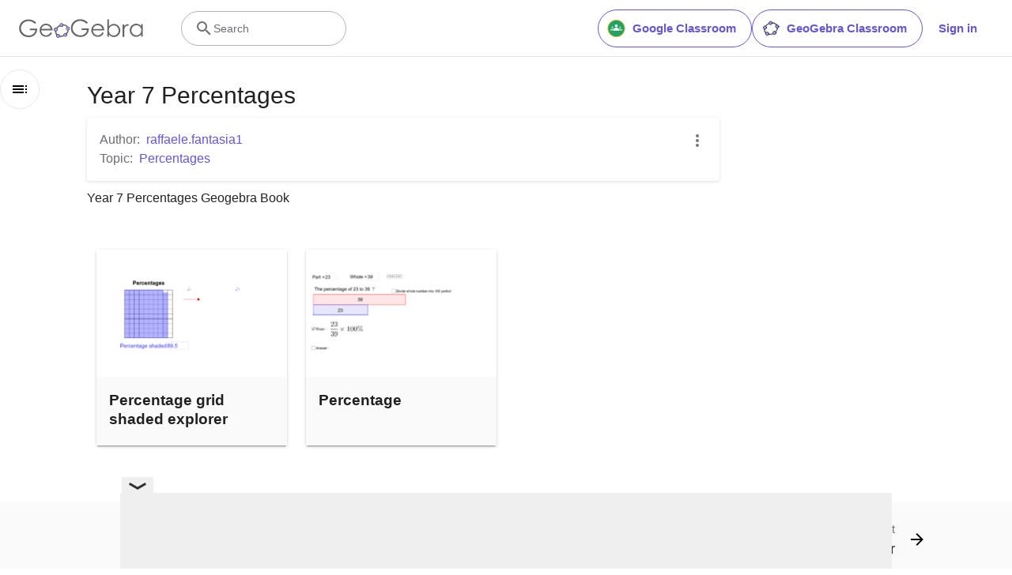

--- FILE ---
content_type: text/html; charset=utf-8
request_url: https://www.google.com/recaptcha/api2/aframe
body_size: 259
content:
<!DOCTYPE HTML><html><head><meta http-equiv="content-type" content="text/html; charset=UTF-8"></head><body><script nonce="s679qknDDAIOvHvfOAU5zQ">/** Anti-fraud and anti-abuse applications only. See google.com/recaptcha */ try{var clients={'sodar':'https://pagead2.googlesyndication.com/pagead/sodar?'};window.addEventListener("message",function(a){try{if(a.source===window.parent){var b=JSON.parse(a.data);var c=clients[b['id']];if(c){var d=document.createElement('img');d.src=c+b['params']+'&rc='+(localStorage.getItem("rc::a")?sessionStorage.getItem("rc::b"):"");window.document.body.appendChild(d);sessionStorage.setItem("rc::e",parseInt(sessionStorage.getItem("rc::e")||0)+1);localStorage.setItem("rc::h",'1767332173775');}}}catch(b){}});window.parent.postMessage("_grecaptcha_ready", "*");}catch(b){}</script></body></html>

--- FILE ---
content_type: text/plain
request_url: https://rtb.openx.net/openrtbb/prebidjs
body_size: -84
content:
{"id":"17e312c2-5dc2-493e-91f8-ec34387f4acf","nbr":0}

--- FILE ---
content_type: text/javascript
request_url: https://www.geogebra.org/assets/js/book.e00e20e51095bad9f531.js
body_size: 8482
content:
"use strict";(self.__LOADABLE_LOADED_CHUNKS__=self.__LOADABLE_LOADED_CHUNKS__||[]).push([[8952],{154:(e,t,n)=>{n.d(t,{Ay:()=>d,Fe:()=>m,YO:()=>u});var a=n(6540),r=n(5556),i=n.n(r),s=n(4625),l=n(4758),o=n(6942),c=n.n(o),m="material.topics",u="parent.topics";function d(e){var t=e.topics,n=e.id,r=e.className;return a.createElement("div",{className:c()(r)},a.createElement(l.sA,{id:n,className:"tc-neutral-700 mr-1"}),t.map((function(e,t){return a.createElement(a.Fragment,{key:e},t>0&&", ",a.createElement(s.N_,{to:"/t/".concat(e),className:"ggb-purple-text"},a.createElement(l.sA,{id:"topic.".concat(e,".title")})))})))}d.propTypes={topics:i().array.isRequired,id:i().oneOf([m,u]),className:i().any}},2202:(e,t,n)=>{n.d(t,{A:()=>c});var a=n(6540),r=n(5556),i=n.n(r),s=n(4758),l=n(4625),o=n(7584);function c(e){var t=e.lists,n=e.showNewResources,r=t.discover,i=t.discoverTopics,s=t.newMaterials;return a.createElement("section",{className:"interlinking x-d-x x-row x-center"},n&&!!s.length&&a.createElement(m,{titleKey:"interlinking.title.new",list:s}),!(null==r||!r.length)&&a.createElement(m,{titleKey:"interlinking.title.discover",list:r}),!(null==i||!i.length)&&a.createElement(m,{titleKey:"interlinking.discoverTopics",list:i,isTopicList:!0}))}function m(e){var t=e.titleKey,n=e.list,r=e.isTopicList,i=void 0!==r&&r;return a.createElement("div",{className:"x-column m-2 pl-3 w-100-s"},a.createElement("h2",null,a.createElement(s.sA,{id:t})),a.createElement("ul",null,n.map((function(e){var t;return a.createElement(u,{key:null!==(t=e.id)&&void 0!==t?t:e,material:e,isTopicList:i})}))))}function u(e){var t,n,r=e.material;return e.isTopicList?a.createElement(d,{key:null!==(t=r.id)&&void 0!==t?t:r,topicId:r}):a.createElement(p,{key:null!==(n=r.id)&&void 0!==n?n:r,material:r})}function d(e){var t=e.topicId;return a.createElement("li",{key:t},a.createElement(l.N_,{to:"/t/".concat(t),className:"ggb-teal-text"},a.createElement(s.sA,{id:"topic.".concat(t,".title")})))}function p(e){var t=e.material;return a.createElement("li",{key:t.id},a.createElement(o.A,{href:"/m/".concat(t.id),isExternal:!0,className:"ggb-teal-text"},a.createElement("span",null,t.title)))}c.propTypes={lists:i().shape({discover:i().array,discoverTopics:i().array,newMaterials:i().array}).isRequired,showNewResources:i().bool},m.propTypes={titleKey:i().string.isRequired,list:i().array.isRequired,isTopicList:i().bool},u.propTypes={material:i().oneOfType([i().object,i().string]).isRequired,isTopicList:i().bool},d.propTypes={topicId:i().string.isRequired},p.propTypes={material:i().object.isRequired}},2401:(e,t,n)=>{n.d(t,{A:()=>l});var a=n(6540),r=n(5556),i=n.n(r),s=function(e){return a.createElement("svg",e,a.createElement("path",{d:"M15 5h2V3h-2m0 18h2v-2h-2M11 5h2V3h-2m8 2h2V3h-2m0 6h2V7h-2m0 14h2v-2h-2m0-6h2v-2h-2m0 6h2v-2h-2M3 5h2V3H3m0 6h2V7H3m0 6h2v-2H3m0 6h2v-2H3m0 6h2v-2H3m8 2h2v-2h-2m-4 2h2v-2H7M7 5h2V3H7v2z"}))};function l(e){var t=e.title,n=e.subtitle,r=e.Icon,i=void 0===r?s:r,l=e.children;return a.createElement("div",{className:"flash"},a.createElement("div",{className:"x-d-x x-center mb-3 pt-6 w-100"},a.createElement("div",{className:"bg-gray-light brad-circle p-3_5 d-ib"},a.createElement(i,{className:"icon-l d-b fc-black-disabled"}))),a.createElement("div",{className:"ta-c mb-1"},a.createElement("div",{className:"fw-600"},t)),a.createElement("div",{className:"ta-c mb-3"},a.createElement("div",{className:"tc-black-medium h5"},n)),a.createElement("div",{className:"w-100 ta-c"},l))}s.defaultProps={xmlns:"http://www.w3.org/2000/svg",width:"24",height:"24",viewBox:"0 0 24 24"},l.propTypes={title:i().string.isRequired,subtitle:i().string.isRequired,Icon:i().func,children:i().node}},2618:(e,t,n)=>{n.d(t,{A:()=>h});var a=n(8587),r=n(8168),i=n(9417),s=n(7387),l=n(6540),o=n(7241);function c(e,t){var n=Object.create(null);return e&&l.Children.map(e,(function(e){return e})).forEach((function(e){n[e.key]=function(e){return t&&(0,l.isValidElement)(e)?t(e):e}(e)})),n}function m(e,t,n){return null!=n[t]?n[t]:e.props[t]}function u(e,t,n){var a=c(e.children),r=function(e,t){function n(n){return n in t?t[n]:e[n]}e=e||{},t=t||{};var a,r=Object.create(null),i=[];for(var s in e)s in t?i.length&&(r[s]=i,i=[]):i.push(s);var l={};for(var o in t){if(r[o])for(a=0;a<r[o].length;a++){var c=r[o][a];l[r[o][a]]=n(c)}l[o]=n(o)}for(a=0;a<i.length;a++)l[i[a]]=n(i[a]);return l}(t,a);return Object.keys(r).forEach((function(i){var s=r[i];if((0,l.isValidElement)(s)){var o=i in t,c=i in a,u=t[i],d=(0,l.isValidElement)(u)&&!u.props.in;!c||o&&!d?c||!o||d?c&&o&&(0,l.isValidElement)(u)&&(r[i]=(0,l.cloneElement)(s,{onExited:n.bind(null,s),in:u.props.in,exit:m(s,"exit",e),enter:m(s,"enter",e)})):r[i]=(0,l.cloneElement)(s,{in:!1}):r[i]=(0,l.cloneElement)(s,{onExited:n.bind(null,s),in:!0,exit:m(s,"exit",e),enter:m(s,"enter",e)})}})),r}var d=Object.values||function(e){return Object.keys(e).map((function(t){return e[t]}))},p=function(e){function t(t,n){var a,r=(a=e.call(this,t,n)||this).handleExited.bind((0,i.A)(a));return a.state={contextValue:{isMounting:!0},handleExited:r,firstRender:!0},a}(0,s.A)(t,e);var n=t.prototype;return n.componentDidMount=function(){this.mounted=!0,this.setState({contextValue:{isMounting:!1}})},n.componentWillUnmount=function(){this.mounted=!1},t.getDerivedStateFromProps=function(e,t){var n,a,r=t.children,i=t.handleExited;return{children:t.firstRender?(n=e,a=i,c(n.children,(function(e){return(0,l.cloneElement)(e,{onExited:a.bind(null,e),in:!0,appear:m(e,"appear",n),enter:m(e,"enter",n),exit:m(e,"exit",n)})}))):u(e,r,i),firstRender:!1}},n.handleExited=function(e,t){var n=c(this.props.children);e.key in n||(e.props.onExited&&e.props.onExited(t),this.mounted&&this.setState((function(t){var n=(0,r.A)({},t.children);return delete n[e.key],{children:n}})))},n.render=function(){var e=this.props,t=e.component,n=e.childFactory,r=(0,a.A)(e,["component","childFactory"]),i=this.state.contextValue,s=d(this.state.children).map(n);return delete r.appear,delete r.enter,delete r.exit,null===t?l.createElement(o.A.Provider,{value:i},s):l.createElement(o.A.Provider,{value:i},l.createElement(t,r,s))},t}(l.Component);p.propTypes={},p.defaultProps={component:"div",childFactory:function(e){return e}};const h=p},2835:(e,t,n)=>{n.d(t,{A:()=>b});var a=n(5556),r=n.n(a),i=n(3727),s=n(6540),l=n(4625),o=n(4758),c=n(6942),m=n.n(c);function u(e){var t=e.creator,n=e.contributors,a=e.className,r=function(e,t){return[e].concat(t).filter((function(e,t,n){return n.findIndex((function(t){return t.id===e.id}))===t}))}(t,n);return s.createElement("div",{className:m()("contributors",a)},s.createElement(o.sA,{id:"material.authors",className:"tc-neutral-700 mr-1"}),r.map((function(e,t){return s.createElement(s.Fragment,{key:e.id},t>0&&", ",s.createElement(l.N_,{to:e.profile,className:"ggb-purple-text"},e.displayname))})))}u.propTypes={creator:r().object.isRequired,contributors:r().array.isRequired,className:r().string};var d=n(154),p=n(1225),h=n(7029),f=n(8012),E=n(116),v=n(5974),g=n(6684),x=n(6288);function b(e){var t=e.book,n=e.worksheet,a=null!=n?n:t,r=a.title,i=a.contributors,l=a.creator,o=a.topics;return s.createElement(s.Fragment,null,s.createElement("div",{className:"material-title"},s.createElement("h1",null,r)),s.createElement("div",{className:"material-meta-section"},s.createElement("div",{className:"links-list"},s.createElement(u,{creator:l,contributors:i}),(null==o?void 0:o.length)>0&&s.createElement(d.Ay,{topics:o,id:d.Fe})),s.createElement("div",null,s.createElement(N,{book:t,worksheet:n}))))}function N(e){var t=e.book,n=e.worksheet,a=(0,p.d4)((function(e){return e.userState.user})),r=(0,h.d)(f.Dy),i=t||n,l=t&&n;var o=(0,s.useMemo)((function(){return r?[]:[g.cK]}),[r]);return s.createElement("ul",{style:{margin:0}},i&&s.createElement("li",null,s.createElement(g.Ay,{material:i,bookWorksheet:l,spinnerClassName:"white grey-circle small",onRefresh:function(e){e===E.VY?window.location.reload():e===v.T&&(window.location="/u/".concat(a.username))},gtmId:x.LH,hidePopdownItems:o})))}b.propTypes={book:r().instanceOf(i.im),worksheet:r().instanceOf(i.im)},N.propTypes={book:r().instanceOf(i.im),worksheet:r().instanceOf(i.im)}},4198:(e,t,n)=>{n.d(t,{A:()=>h});var a=n(45),r=n(6540),i=n(5556),s=n.n(i),l=n(4625),o=n(4758),c=n(6942),m=n.n(c),u=["prevIndex","nextIndex"],d=function(e){return r.createElement("svg",e,r.createElement("path",{d:"M20 11v2H8l5.5 5.5-1.42 1.42L4.16 12l7.92-7.92L13.5 5.5 8 11h12z"}))};d.defaultProps={xmlns:"http://www.w3.org/2000/svg",width:"24",height:"24",viewBox:"0 0 24 24"};var p=function(e){return r.createElement("svg",e,r.createElement("path",{d:"M4 11v2h12l-5.5 5.5 1.42 1.42L19.84 12l-7.92-7.92L10.5 5.5 16 11H4z"}))};function h(e){var t=e.prevIndex,n=void 0===t?0:t,i=e.nextIndex,s=void 0===i?0:i,c=(0,a.A)(e,u),h=null,f=null;return c.items&&c.items.length?(n>=0&&(h=c.items[n]),s<c.items.length&&(f=c.items[s]),r.createElement("div",{className:"w-a p-r bg-white-light mx-neg-2 px-2 py-3 px-1-m mx-0-m"},r.createElement("div",{className:"d-b w-100 mx-a mw-1080px clear-floats px-1 px-0-m"},null!==h&&r.createElement("div",{className:"f-l w-50"},r.createElement(l.N_,{className:"tc-i d-ib w-100 h-6 clear-floats",title:h.title,to:h.to},r.createElement(d,{className:"h-100 f-l mr-2 rtl-flip","aria-hidden":"true"}),r.createElement(o.sA,{id:"footer-nav.previous"},(function(e){return r.createElement("span",{className:"d-n-m tc-black-medium"},e)})),r.createElement("div",{className:"h3 to-ellipsis ws-nw o-h d-n-m"},h.title))),null!==f&&r.createElement("div",{className:m()("f-l w-50 ta-r",{"ml-50":null===h})},r.createElement(l.N_,{className:"tc-i d-ib w-100 h-6 clear-floats",title:f.title,to:f.to},r.createElement(p,{className:"h-100 f-r ml-2 rtl-flip","aria-hidden":"true"}),r.createElement(o.sA,{id:"footer-nav.next"},(function(e){return r.createElement("span",{className:"tc-black-medium"},e)})),r.createElement("div",{className:"h3 to-ellipsis ws-nw o-h"},f.title)))))):null}p.defaultProps={xmlns:"http://www.w3.org/2000/svg",width:"24",height:"24",viewBox:"0 0 24 24"},h.propTypes={items:s().arrayOf(s().shape({title:s().string.isRequired,to:s().string.isRequired})),nextIndex:s().number,prevIndex:s().number}},6488:(e,t,n)=>{n.d(t,{A:()=>y});var a=n(8168),r=n(8587),i=n(7387);function s(e,t){return e.replace(new RegExp("(^|\\s)"+t+"(?:\\s|$)","g"),"$1").replace(/\s+/g," ").replace(/^\s*|\s*$/g,"")}var l=n(6540),o=n(961);const c=!1;var m=n(7241),u=function(e){return e.scrollTop},d="unmounted",p="exited",h="entering",f="entered",E="exiting",v=function(e){function t(t,n){var a;a=e.call(this,t,n)||this;var r,i=n&&!n.isMounting?t.enter:t.appear;return a.appearStatus=null,t.in?i?(r=p,a.appearStatus=h):r=f:r=t.unmountOnExit||t.mountOnEnter?d:p,a.state={status:r},a.nextCallback=null,a}(0,i.A)(t,e),t.getDerivedStateFromProps=function(e,t){return e.in&&t.status===d?{status:p}:null};var n=t.prototype;return n.componentDidMount=function(){this.updateStatus(!0,this.appearStatus)},n.componentDidUpdate=function(e){var t=null;if(e!==this.props){var n=this.state.status;this.props.in?n!==h&&n!==f&&(t=h):n!==h&&n!==f||(t=E)}this.updateStatus(!1,t)},n.componentWillUnmount=function(){this.cancelNextCallback()},n.getTimeouts=function(){var e,t,n,a=this.props.timeout;return e=t=n=a,null!=a&&"number"!=typeof a&&(e=a.exit,t=a.enter,n=void 0!==a.appear?a.appear:t),{exit:e,enter:t,appear:n}},n.updateStatus=function(e,t){if(void 0===e&&(e=!1),null!==t)if(this.cancelNextCallback(),t===h){if(this.props.unmountOnExit||this.props.mountOnEnter){var n=this.props.nodeRef?this.props.nodeRef.current:o.findDOMNode(this);n&&u(n)}this.performEnter(e)}else this.performExit();else this.props.unmountOnExit&&this.state.status===p&&this.setState({status:d})},n.performEnter=function(e){var t=this,n=this.props.enter,a=this.context?this.context.isMounting:e,r=this.props.nodeRef?[a]:[o.findDOMNode(this),a],i=r[0],s=r[1],l=this.getTimeouts(),m=a?l.appear:l.enter;!e&&!n||c?this.safeSetState({status:f},(function(){t.props.onEntered(i)})):(this.props.onEnter(i,s),this.safeSetState({status:h},(function(){t.props.onEntering(i,s),t.onTransitionEnd(m,(function(){t.safeSetState({status:f},(function(){t.props.onEntered(i,s)}))}))})))},n.performExit=function(){var e=this,t=this.props.exit,n=this.getTimeouts(),a=this.props.nodeRef?void 0:o.findDOMNode(this);t&&!c?(this.props.onExit(a),this.safeSetState({status:E},(function(){e.props.onExiting(a),e.onTransitionEnd(n.exit,(function(){e.safeSetState({status:p},(function(){e.props.onExited(a)}))}))}))):this.safeSetState({status:p},(function(){e.props.onExited(a)}))},n.cancelNextCallback=function(){null!==this.nextCallback&&(this.nextCallback.cancel(),this.nextCallback=null)},n.safeSetState=function(e,t){t=this.setNextCallback(t),this.setState(e,t)},n.setNextCallback=function(e){var t=this,n=!0;return this.nextCallback=function(a){n&&(n=!1,t.nextCallback=null,e(a))},this.nextCallback.cancel=function(){n=!1},this.nextCallback},n.onTransitionEnd=function(e,t){this.setNextCallback(t);var n=this.props.nodeRef?this.props.nodeRef.current:o.findDOMNode(this),a=null==e&&!this.props.addEndListener;if(n&&!a){if(this.props.addEndListener){var r=this.props.nodeRef?[this.nextCallback]:[n,this.nextCallback],i=r[0],s=r[1];this.props.addEndListener(i,s)}null!=e&&setTimeout(this.nextCallback,e)}else setTimeout(this.nextCallback,0)},n.render=function(){var e=this.state.status;if(e===d)return null;var t=this.props,n=t.children,a=(t.in,t.mountOnEnter,t.unmountOnExit,t.appear,t.enter,t.exit,t.timeout,t.addEndListener,t.onEnter,t.onEntering,t.onEntered,t.onExit,t.onExiting,t.onExited,t.nodeRef,(0,r.A)(t,["children","in","mountOnEnter","unmountOnExit","appear","enter","exit","timeout","addEndListener","onEnter","onEntering","onEntered","onExit","onExiting","onExited","nodeRef"]));return l.createElement(m.A.Provider,{value:null},"function"==typeof n?n(e,a):l.cloneElement(l.Children.only(n),a))},t}(l.Component);function g(){}v.contextType=m.A,v.propTypes={},v.defaultProps={in:!1,mountOnEnter:!1,unmountOnExit:!1,appear:!1,enter:!0,exit:!0,onEnter:g,onEntering:g,onEntered:g,onExit:g,onExiting:g,onExited:g},v.UNMOUNTED=d,v.EXITED=p,v.ENTERING=h,v.ENTERED=f,v.EXITING=E;const x=v;var b=function(e,t){return e&&t&&t.split(" ").forEach((function(t){return a=t,void((n=e).classList?n.classList.remove(a):"string"==typeof n.className?n.className=s(n.className,a):n.setAttribute("class",s(n.className&&n.className.baseVal||"",a)));var n,a}))},N=function(e){function t(){for(var t,n=arguments.length,a=new Array(n),r=0;r<n;r++)a[r]=arguments[r];return(t=e.call.apply(e,[this].concat(a))||this).appliedClasses={appear:{},enter:{},exit:{}},t.onEnter=function(e,n){var a=t.resolveArguments(e,n),r=a[0],i=a[1];t.removeClasses(r,"exit"),t.addClass(r,i?"appear":"enter","base"),t.props.onEnter&&t.props.onEnter(e,n)},t.onEntering=function(e,n){var a=t.resolveArguments(e,n),r=a[0],i=a[1]?"appear":"enter";t.addClass(r,i,"active"),t.props.onEntering&&t.props.onEntering(e,n)},t.onEntered=function(e,n){var a=t.resolveArguments(e,n),r=a[0],i=a[1]?"appear":"enter";t.removeClasses(r,i),t.addClass(r,i,"done"),t.props.onEntered&&t.props.onEntered(e,n)},t.onExit=function(e){var n=t.resolveArguments(e)[0];t.removeClasses(n,"appear"),t.removeClasses(n,"enter"),t.addClass(n,"exit","base"),t.props.onExit&&t.props.onExit(e)},t.onExiting=function(e){var n=t.resolveArguments(e)[0];t.addClass(n,"exit","active"),t.props.onExiting&&t.props.onExiting(e)},t.onExited=function(e){var n=t.resolveArguments(e)[0];t.removeClasses(n,"exit"),t.addClass(n,"exit","done"),t.props.onExited&&t.props.onExited(e)},t.resolveArguments=function(e,n){return t.props.nodeRef?[t.props.nodeRef.current,e]:[e,n]},t.getClassNames=function(e){var n=t.props.classNames,a="string"==typeof n,r=a?""+(a&&n?n+"-":"")+e:n[e];return{baseClassName:r,activeClassName:a?r+"-active":n[e+"Active"],doneClassName:a?r+"-done":n[e+"Done"]}},t}(0,i.A)(t,e);var n=t.prototype;return n.addClass=function(e,t,n){var a=this.getClassNames(t)[n+"ClassName"],r=this.getClassNames("enter").doneClassName;"appear"===t&&"done"===n&&r&&(a+=" "+r),"active"===n&&e&&u(e),a&&(this.appliedClasses[t][n]=a,function(e,t){e&&t&&t.split(" ").forEach((function(t){return a=t,void((n=e).classList?n.classList.add(a):function(e,t){return e.classList?!!t&&e.classList.contains(t):-1!==(" "+(e.className.baseVal||e.className)+" ").indexOf(" "+t+" ")}(n,a)||("string"==typeof n.className?n.className=n.className+" "+a:n.setAttribute("class",(n.className&&n.className.baseVal||"")+" "+a)));var n,a}))}(e,a))},n.removeClasses=function(e,t){var n=this.appliedClasses[t],a=n.base,r=n.active,i=n.done;this.appliedClasses[t]={},a&&b(e,a),r&&b(e,r),i&&b(e,i)},n.render=function(){var e=this.props,t=(e.classNames,(0,r.A)(e,["classNames"]));return l.createElement(x,(0,a.A)({},t,{onEnter:this.onEnter,onEntered:this.onEntered,onEntering:this.onEntering,onExit:this.onExit,onExiting:this.onExiting,onExited:this.onExited}))},t}(l.Component);N.defaultProps={classNames:""},N.propTypes={};const y=N},7075:(e,t,n)=>{n.d(t,{A:()=>d});var a=n(6540),r=n(7617),i=n(5556),s=n.n(i),l=n(6368),o=n(3740),c=n(8947),m=n(7985),u=n(2931);function d(e){var t,n=e.chapter,i=e.book,s=e.baseUrl;return(0,u.A)(),a.createElement("div",{className:"book-chapter-page xi-grow-1"},a.createElement("div",{className:"row"},a.createElement("div",{className:"col s12"},a.createElement(l.Ay,{title:n.title||i.title,pageType:l.MQ,publicPage:!1,isAdsFreePartner:null===(t=i.creator)||void 0===t?void 0:t.isAdsFree}),a.createElement(c.A,{noIndex:!i.qualityVerified}),a.createElement("h1",null,n.title),n.description&&a.createElement("p",null,a.createElement(o.A,null,n.description)))),a.createElement("div",{className:"row"},a.createElement("ul",{className:"chapter"},i&&n&&n.pages&&n.pages.map((function(e){var t=e.thumbUrl?e.thumbUrl.replace("$1",""):m.A;return a.createElement(r.A,{key:e.id,title:e.title,imageUrl:t,href:"".concat(s||"/m/".concat(i.id),"#material/").concat(e.id),stayInTab:!0})})))))}d.propTypes={chapter:s().any.isRequired,book:s().any,baseUrl:s().string}},7241:(e,t,n)=>{n.d(t,{A:()=>a});const a=n(6540).createContext(null)},7617:(e,t,n)=>{n.d(t,{A:()=>x});var a=n(6540),r=n(5556),i=n.n(r),s=n(4758),l=n(8168),o=n(45),c=n(296);var m=["imageUrl","lazyLoad","alt","rounded"],u="d-b btrad-2px w-a mw-100i h-a m-a mx-h-100 pa-0 obj-fit-contain",d="mx-h-100 mw-2_3 pa-0 bg-white brad-50 w-100 h-100px w-100px m-a d-b obj-fit-cover";function p(e){var t=e.imageUrl,n=e.lazyLoad,r=e.alt,i=e.rounded,s=(0,o.A)(e,m),p=(0,a.useRef)(null),h=(0,a.useRef)(!n||!1),f=function(e,t){var n=!("undefined"==typeof window||!window.IntersectionObserver),r=(0,a.useState)(!n),i=(0,c.A)(r,2),s=i[0],l=i[1];return(0,a.useEffect)((function(){var a;return n&&(a=new window.IntersectionObserver((function(e){var t=e[0],n="boolean"==typeof t.isIntersecting?t.isIntersecting:0!==t.intersectionRatio;l(n)}),t)).observe(e.current),function(){a&&a.disconnect()}}),[]),s}(p,{rootMargin:"0px 0px ".concat(100,"px 0px")});return h.current=h.current||f,h.current?a.createElement("img",(0,l.A)({},s,{className:"".concat(i?d:u),suppressHydrationWarning:!0,alt:r,ref:p,src:t})):a.createElement("img",(0,l.A)({},s,{className:i?d:u,suppressHydrationWarning:!0,alt:r,ref:p,src:"[data-uri]"}))}p.propTypes={imageUrl:i().oneOfType([i().object,i().string]).isRequired,lazyLoad:i().bool,alt:i().string,rounded:i().bool};var h=n(6942),f=n.n(h),E=n(3740),v=n(7584),g=function(e){var t=e.stayInTab?"_self":"_blank",n=e.iconComponent;return a.createElement("li",{ref:e.innerRef,className:"d-ib w-25 w-50-s py-0 px-1_5"},a.createElement("div",{className:f()("shadow p-r trans-box-shadow-0_3 shadow-raised-h brad-2px mt-1 mx-0 mb-2",e.className)},a.createElement("div",{className:"pt-2_3 o-h o-h p-r card-preview"},e.imageTitle&&a.createElement("div",{className:"p-a t-0 py-1 px-1_5 fs-1_45 fw-600 z-100"},a.createElement("div",{className:"tc-black-medium"},e.imageTitle)),e.imageReplacementText&&a.createElement("div",{className:"px-1 pt-1 pa-0 o-h h4 p-a px-2"},a.createElement(E.A,{hideImages:!0,renderASCII:!0},e.imageReplacementText.length>500?e.imageReplacementText.substring(0,500)+"…":e.imageReplacementText)),e.imageUrl&&a.createElement(p,{rounded:e.hasRoundedImage,imageUrl:e.imageUrl,lazyLoad:e.lazyLoadImage,style:e.fixedImageHeight?{height:e.fixedImageHeight,margin:"auto"}:void 0,alt:e.altText||""}),n&&!e.imageUrl&&a.createElement("div",{className:u},a.createElement(n,{className:"icon p-a t-0 my-0 mx-a w-100 h-100 o-0_54"})),e.badges&&a.createElement("div",{className:"p-a b-0 w-100 card-badges"},e.badges.map((function(e,t){return a.createElement("div",{className:"card-badge x-d-x f-r w-24 h-24 p-0_5 mb-1 mr-1 brad-16px",key:t,style:{backgroundColor:"rgba(0, 0, 0, 0.38)"}},a.createElement(e,null))})))),a.createElement("div",{className:"p-2 mh-9 lh-n x-d-x x-column-fit mx-h-40 bg-white-light ".concat(e.actionButton?"pb-6_5":"")},a.createElement("h3",{className:"".concat(e.titleClassNames?e.titleClassNames:"h-3_4rem","\n            fw-600 lh-1_6rem my-2px mx-0 o-h")},a.createElement(v.A,{href:e.href,target:t,isExternal:e.isExternal,title:e.titleHoverText||e.title,className:f()("pseudo-stretch",{"tc-black-high":e.title,"tc-black-medium":!e.title})},e.title||a.createElement("em",null,a.createElement(s.sA,{id:"card.no_title"})))),e.typeDescriptor&&a.createElement("div",{className:f()("ws-nw tt-u ls-2px fs-1_5 h-2 to-ellipsis o-h",e.typeDescriptor.className),style:{order:-1}},e.typeDescriptor.isTranslationKey?a.createElement(s.sA,{id:e.typeDescriptor.text}):e.typeDescriptor.text),e.additionalInfo&&a.createElement("p",{className:f()("ws-nw lh-3 m-0 o-h to-ellipsis mr-3",{"pad-right":e.contextMenu})},e.additionalInfo),e.children),a.createElement("div",{className:"p-a r-1 b-2"},e.contextMenu),e.actionButton&&a.createElement("div",{className:"p-a b-12px l-50 r-50 ta-c action-button-section"},e.actionButton)))};g.propTypes={title:i().string.isRequired,href:i().string.isRequired,titleClassNames:i().string,hasRoundedImage:i().bool,isExternal:i().bool,stayInTab:i().bool,titleHoverText:i().string,contextMenu:i().object,actionButton:i().object,imageUrl:i().oneOfType([i().object,i().string]),imageReplacementText:i().string,imageTitle:i().string,lazyLoadImage:i().bool,iconComponent:function(e,t,n){if(!e||!e[t]&&!e.imageUrl&&"string"!=typeof e.imageReplacementText)throw new Error("Invalid props supplied for '".concat(n,"': Needs 'imageURL', '").concat(t," or imageReplacementText'!"))},fixedImageHeight:i().string,typeDescriptor:i().shape({text:i().string.isRequired,isTranslationKey:i().bool,className:i().string}),additionalInfo:i().oneOfType([i().object,i().string]),altText:i().string,innerRef:i().func,badges:i().array,className:i().any},g.defaultProps={title:"",href:"#"};const x=g},7623:(e,t,n)=>{n.r(t),n.d(t,{BookViewer:()=>C,default:()=>R});var a=n(6540),r=n(5556),i=n.n(r),s=n(5545),l=n(3727),o=n(4198),c=n(2202),m=n(6347),u=n(1225),d=n(880),p=n(118),h=n(7075),f=n(3740),E=n(6368),v=n(8947),g=n(9689),x=n(2835),b=n(2931),N=n(3398),y=n(2401),w=n(4758),A=function(e){return a.createElement("svg",e,a.createElement("path",{d:"M21 5c-1.11-.35-2.33-.5-3.5-.5-1.95 0-4.05.4-5.5 1.5-1.45-1.1-3.55-1.5-5.5-1.5-1.95 0-4.05.4-5.5 1.5v14.65c0 .25.25.5.5.5.1 0 .15-.05.25-.05C3.1 20.45 5.05 20 6.5 20c1.95 0 4.05.4 5.5 1.5 1.35-.85 3.8-1.5 5.5-1.5 1.65 0 3.35.3 4.75 1.05.1.05.15.05.25.05.25 0 .5-.25.5-.5V6c-.6-.45-1.25-.75-2-1m0 13.5c-1.1-.35-2.3-.5-3.5-.5-1.7 0-4.15.65-5.5 1.5V8c1.35-.85 3.8-1.5 5.5-1.5 1.2 0 2.4.15 3.5.5v11.5z"}))};function k(e){var t,n=e.book,r=n.chapters,i=n.creator,s=n.date_published,o=n.description,c=n.qualityVerified,m=n.title,d=n.visibility,p=n.thumbnail,k=(0,w.tz)(),T=(null==r?void 0:r.length)>1&&0!==(null===(t=r[0])||void 0===t?void 0:t.id),C=(0,u.d4)((function(e){return e.userState.user})).id===i.id;return(0,b.A)(),a.createElement("div",{className:"book-title-page xi-grow-1"},a.createElement("div",{className:"book-title"},a.createElement(E.Ay,{isAdsFreePartner:i.isAdsFree,title:m,image:n.getThumbnailURL(l.$A),description:o,publishDate:s,profile:{first_name:i.displayname,username:i.username,url:i.profile},pageType:E.MQ,publicPage:d!==l.PD}),a.createElement(v.A,{noIndex:!c})),a.createElement(x.A,{book:n}),a.createElement("div",{className:"row"},o&&a.createElement("div",{className:"description"},a.createElement(f.A,null,o)),null!=r&&r.length?1===r.length?a.createElement(h.A,{book:n,chapter:r[0]}):a.createElement("img",{className:"col s12 m5 l4 book-thumbnail",src:p,alt:m}):a.createElement("div",{className:"no-content"},a.createElement(y.A,{subtitle:k.formatMessage({id:"book-title.empty-book-subtitle"}),title:k.formatMessage({id:"book-title.empty-book-title"}),Icon:A},C&&a.createElement("div",{className:"tw button"},a.createElement(N.Wz,{component:"a",href:"/material/edit/id/".concat(n.id)},k.formatMessage({id:"book.edit"})))))),T&&a.createElement(g.A,{book:n}))}A.defaultProps={xmlns:"http://www.w3.org/2000/svg",width:"24",height:"24",viewBox:"0 0 24 24"},k.propTypes={book:i().instanceOf(l.im).isRequired};var T=n(4867),C=function(e){var t=e.type,n=e.book,r=e.worksheet,i=e.chapter,m=(0,a.useMemo)((function(){return n.flatten()}),[n]),u=(0,l.sy)(n,r,i,m),f=u.nextIndex,E=u.prevIndex,v=function(e,t,n,r){return(0,a.useMemo)((function(){var i,l=!0,o=!1,c=!1;switch(e){case s.yy:null===n?(l=!1,i=a.createElement(d.A,{className:"h-25vh"})):i=a.createElement(p.Vy,{book:t,worksheet:n,type:s.yy});break;case s.vR:i=a.createElement(h.A,{book:t,chapter:r});break;default:o=!!t.interlinking,c=!0,i=a.createElement(k,{book:t})}return{page:i,isNavigationVisible:l,isInterlinkingVisible:o,isPageFooterVisible:c}}),[t,r,e,n])}(t,n,r,i),g=v.page,x=v.isNavigationVisible,b=v.isInterlinkingVisible,N=v.isPageFooterVisible;return a.createElement(T.A,{additionalFooter:a.createElement(a.Fragment,null,x&&a.createElement(o.A,{worksheet:r,chapter:i,book:n,items:m,nextIndex:f,prevIndex:E}),b&&a.createElement("div",{className:"mw-1080px mx-a"},a.createElement(c.A,{lists:n.interlinking,showNewResources:!0}))),skipDefaultFooter:!N},g)};C.propTypes={type:i().oneOf(s.ff).isRequired,book:i().instanceOf(l.im).isRequired,worksheet:i().instanceOf(l.im),chapter:i().any};const R=(0,m.y)((0,u.Ng)((function(e){return{sideNavClass:e.sideNavState.state,headerClass:e.headerState.content?"double":"single"}}))(C))},7985:(e,t,n)=>{n.d(t,{A:()=>a});const a="/assets/img/ws.e641d526.png"},9689:(e,t,n)=>{n.d(t,{A:()=>m});var a=n(6540),r=n(5556),i=n.n(r),s=n(6347),l=n(4625),o=n(4758),c=n(3727);function m(e){var t=e.book,n=e.baseUrl,r=(0,s.zy)(),i=null!=n?n:"/m/".concat(t.id),c="".concat(i).concat(r.search);return a.createElement("div",{className:"book-toc"},a.createElement(o.sA,{tagName:"h2",id:"toc.table_of_contents"}),a.createElement("ul",null,t.chapters&&t.chapters.map((function(e){var t;return a.createElement("li",{key:e.id},a.createElement("h3",null,a.createElement(l.N_,{to:"".concat(c,"#chapter/").concat(e.id),title:null!==(t=e.title)&&void 0!==t?t:void 0,className:"truncate ggb-teal-text text-darken-3"},e.title)),a.createElement("ul",null,e.pages.map((function(e){return a.createElement("li",{key:e.id},a.createElement(l.N_,{title:e.title,to:"".concat(c,"#material/").concat(e.id),className:"truncate ggb-teal-text text-darken-2"},e.title))}))))}))))}m.propTypes={book:i().instanceOf(c.im).isRequired,baseUrl:i().string}}}]);